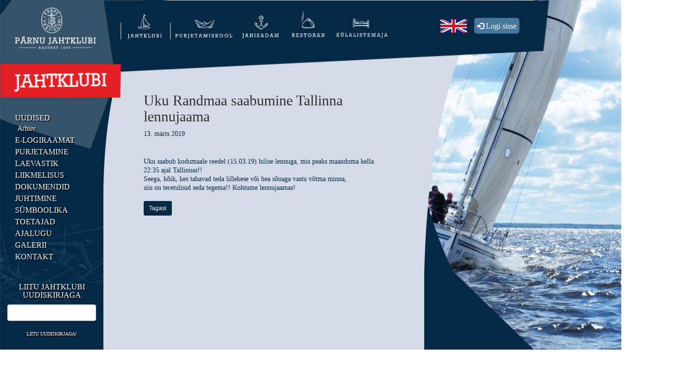

--- FILE ---
content_type: text/html; charset=utf-8
request_url: https://jahtklubi.ee/jahtklubi/uudised/uku-randmaa-saabumine-tallinna-lennujaama
body_size: 13339
content:
<!DOCTYPE html>
<html class="public" lang="et">
<head prefix="og: http://ogp.me/ns#">
  
  

  
<!--[if IE]><meta http-equiv="X-UA-Compatible" content="IE=edge"><![endif]-->


<meta http-equiv="Content-Type" content="text/html; charset=utf-8">
<meta name="viewport" content="width=device-width, initial-scale=1, maximum-scale=1">
<meta name="format-detection" content="telephone=no">
<script src="https://apis.google.com/js/api.js"></script>
<link href="https://code.jquery.com/ui/1.11.4/themes/smoothness/jquery-ui.css" rel="stylesheet" type="text/css">



  <link rel="icon" href="/favicon.ico" type="image/x-icon">
  <link rel="shortcut icon" href="/favicon.ico" type="image/ico">
  <link rel="shortcut icon" href="/favicon.ico" type="image/x-icon">





<!--[if lt IE 9]><link href="/stylesheets/ie8.css" media="screen" rel="stylesheet" type="text/css" /><![endif]-->
<link href="/stylesheets/main.css" media="screen" rel="stylesheet" type="text/css" />

<link rel="stylesheet" href="//static.voog.com/libs/edicy-search/latest/edicy-search.css">


<link href="https://fonts.googleapis.com/css?family=Anonymous+Pro:400,400i,700,700i%7CArvo:400,400i,700,700i%7CCousine:400,400i,700,700i%7CCrimson+Text:400,400i,700,700i%7CFira+Sans:400,400i,700,700i%7CLato:400,400i,700,700i%7CLora:400,400i,700,700i%7CMontserrat:400,400i,700,700i%7CNoto+Serif:400,400i,700,700i%7COpen+Sans:400,400i,700,700i%7CPT+Sans:400,400i,700,700i%7CPT+Serif:400,400i,700,700i%7CPlayfair+Display:400,400i,700,700i%7CRaleway:400,400i,700,700i%7CRoboto+Mono:400,400i,700,700i%7CRoboto+Slab:400,700%7CRoboto:400,400i,700,700i%7CSource+Sans+Pro:400,400i,700,700i%7CUbuntu+Mono:400,400i,700,700i%7CUbuntu:400,400i,700,700i&amp;subset=cyrillic,cyrillic-ext,greek,greek-ext,hebrew,latin-ext,vietnamese" rel="stylesheet">

<style type="text/css" data-voog-style> :root { --main-font-family: "Avenir Next", "Avenir", "Helvetica Neue", "Helvetica", "Segoe UI", sans-serif; --primary-color: #727272; --secondary-color: #1b2124; --fourth-color: white;} :root { --headings-title-text-alignment: left; --headings-title-line-height: 1.3; --headings-title-font-size: 50px; --headings-title-font-weight: 700; --headings-title-font-style: normal; --headings-title-text-decoration: none; --headings-title-text-transform: none; --headings-title-color: #1b2124; --headings-heading-text-alignment: left; --headings-heading-line-height: 1.3; --headings-heading-font-size: 30px; --headings-heading-font-weight: 700; --headings-heading-font-style: normal; --headings-heading-text-decoration: none; --headings-heading-text-transform: none; --headings-heading-color: #1b2124; --headings-subheading-text-alignment: left; --headings-subheading-line-height: 1.3; --headings-subheading-font-size: 20px; --headings-subheading-font-weight: 700; --headings-subheading-font-style: normal; --headings-subheading-text-decoration: none; --headings-subheading-text-transform: none; --headings-subheading-color: #1b2124;} :root { --content-body-line-height: 1.3; --content-body-font-size: 18px; --content-link-font-weight: 400; --content-link-hover-font-weight: 400; --content-link-font-style: normal; --content-link-hover-font-style: normal; --content-link-text-transform: none; --content-link-hover-text-transform: none; } body { font-family: var(--main-font-family); color: var(--primary-color);}body.dark-background { color: var(--fourth-color);}.container { max-width: var(--container-max-width);}.header .header-left .header-title, .header .header-left .header-title a { color: var(--primary-color);}.post .post-title, .post .post-title a { color: var(--secondary-color);}.dark-background .post .post-title, .dark-background .post .post-title a { color: var(--fourth-color);}.post .post-title a:hover { color: var(--secondary-color);}.dark-background .post .post-title a:hover { color: var(--fourth-color);}.post .post-date { color: var(--secondary-color);}.dark-background .post .post-date { color: var(--fourth-color);}.dark-background .post .post-author { color: var(--fourth-color);}.post .post-comments-count a { color: var(--third-color);}.dark-background .post .post-comments-count a { color: var(--fourth-color);}.post .post-comments-count a:hover { color: var(--third-color);}.dark-background .post .post-comments-count a:hover { color: var(--fourth-color);}@media screen and (max-width: 752px) { .menu-btn .menu-stripe { background-color: var(--secondary-color); } .dark-background .menu-btn .menu-stripe { background-color: var(--fourth-color); }}.menu .menu-link { color: var(--third-color);}@media screen and (min-width: 752px) { .dark-background .menu .menu-link { color: var(--fourth-color); }}.menu .menu-link:hover { color: var(--primary-color);}@media screen and (min-width: 752px) { .dark-background .menu .menu-link:hover { color: var(--fourth-color); }}.menu-main .menu .menu-link.active { color: var(--primary-color);}@media screen and (min-width: 752px) { .dark-background .menu-main .menu .menu-link.active { color: var(--fourth-color); }}@media screen and (max-width: 752px) { .menu-main.expanded .menu-lang .menu-item .menu-link { color: var(--secondary-color); }}.dark-background .menu-sub .menu .menu-item .menu-link { color: var(--fourth-color);}.menu-sub .menu .menu-item .menu-link.active { color: var(--primary-color);}@media screen and (min-width: 752px) { .dark-background .menu-sub .menu .menu-item .menu-link.active { color: var(--fourth-color); }}.footer .voog-reference a { color: var(--primary-color);}.content-formatted { font-size: var(--content-body-font-size); line-height: var(--content-body-line-height); color: var(--content-body-color);}.dark-background .content-formatted { color: var(--fourth-color);}.content-formatted h1, .content-formatted h2:not(.comment-title), .content-formatted h3, .content-formatted h4, .content-formatted h5, .content-formatted h6 { color: var(--secondary-color);}.dark-background .content-formatted h1, .dark-background .content-formatted h2:not(.comment-title), .dark-background .content-formatted h3, .dark-background .content-formatted h4, .dark-background .content-formatted h5, .dark-background .content-formatted h6 { color: var(--fourth-color);}.content-formatted h1 { font-size: var(--headings-title-font-size); font-style: var(--headings-title-font-style); font-weight: var(--headings-title-font-weight); line-height: var(--headings-title-line-height); color: var(--headings-title-color); text-align: var(--headings-title-text-alignment); text-decoration: var(--headings-title-text-decoration); text-transform: var(--headings-title-text-transform);}.content-formatted h2:not(.comment-title) { font-size: var(--headings-heading-font-size); font-style: var(--headings-heading-font-style); font-weight: var(--headings-heading-font-weight); line-height: var(--headings-heading-line-height); color: var(--headings-heading-color); text-align: var(--headings-heading-text-alignment); text-decoration: var(--headings-heading-text-decoration); text-transform: var(--headings-heading-text-transform);}.content-formatted h3, .content-formatted h4, .content-formatted h5, .content-formatted h6 { font-size: var(--headings-subheading-font-size); font-style: var(--headings-subheading-font-style); font-weight: var(--headings-subheading-font-weight); line-height: var(--headings-subheading-line-height); color: var(--headings-subheading-color); text-align: var(--headings-subheading-text-alignment); text-decoration: var(--headings-subheading-text-decoration); text-transform: var(--headings-subheading-text-transform);}.content-formatted a:not(.custom-btn) { font-style: var(--content-link-font-style); font-weight: var(--content-link-font-weight); color: var(--content-link-color); text-decoration: var(--content-link-text-decoration); text-transform: var(--content-link-text-transform);}.dark-background .content-formatted a:not(.custom-btn) { color: var(--fourth-color);}.content-formatted a:not(.custom-btn):hover { font-style: var(--content-link-hover-font-style); font-weight: var(--content-link-hover-font-weight); color: var(--content-link-hover-color); text-decoration: var(--content-link-hover-text-decoration); text-transform: var(--content-link-hover-text-transform);}.dark-background .content-formatted a:not(.custom-btn):hover { color: var(--fourth-color);}.content-formatted .custom-btn { color: var(--secondary-color);}.dark-background .content-formatted .custom-btn:hover { color: var(--fourth-color);}.blog-page .post-read-more-btn { font-style: var(--content-link-font-style); font-weight: var(--content-link-font-weight); color: var(--content-link-color); text-decoration: var(--content-link-text-decoration); text-transform: var(--content-link-text-transform);}</style>


<script src="/javascripts/modernizr-custom.min.js"></script>



<title>Uku Randmaa saabumine Tallinna lennujaama — Pärnu Jahtklubi</title>




<meta property="og:type" content="article">
<meta property="og:url" content="https://jahtklubi.ee/jahtklubi/uudised/uku-randmaa-saabumine-tallinna-lennujaama">
<meta property="og:title" content="Uku Randmaa saabumine Tallinna lennujaama — Pärnu Jahtklubi">
<meta property="og:site_name" content="Pärnu Jahtklubi">












<link href="/jahtklubi/uudised.rss" rel="alternate" title="RSS voog" type="application/rss+xml" />

<!-- Facebook Pixel Code -->
<script>
  !function(f,b,e,v,n,t,s)
  {if(f.fbq)return;n=f.fbq=function(){n.callMethod?
  n.callMethod.apply(n,arguments):n.queue.push(arguments)};
  if(!f._fbq)f._fbq=n;n.push=n;n.loaded=!0;n.version='2.0';
  n.queue=[];t=b.createElement(e);t.async=!0;
  t.src=v;s=b.getElementsByTagName(e)[0];
  s.parentNode.insertBefore(t,s)}(window, document,'script',
  'https://connect.facebook.net/en_US/fbevents.js');
  fbq('init', '326836631648429');
  fbq('track', 'PageView');
</script>
<noscript><img height="1" width="1" style="display:none"
  src="https://www.facebook.com/tr?id=326836631648429&ev=PageView&noscript=1"
/></noscript>
<!-- End Facebook Pixel Code -->

<script id="mcjs">!function(c,h,i,m,p){m=c.createElement(h),p=c.getElementsByTagName(h)[0],m.async=1,m.src=i,p.parentNode.insertBefore(m,p)}(document,"script","https://chimpstatic.com/mcjs-connected/js/users/3bda27c6271a47d4f5c9658fe/b24b00ac9b62210c1cd498de8.js");</script>
  <link rel="stylesheet" href="/stylesheets/bootstrap.min.css">
<link rel="stylesheet" href="/stylesheets/custom.css">
<link rel="stylesheet" href="//static.voog.com/libs/edicy-search/latest/edicy-search.css">


<style>
  
  
  

    
  

  
  

  
  
</style>

  <script src="/javascripts/application.js"></script>
<script src="https://ajax.googleapis.com/ajax/libs/jquery/3.2.1/jquery.min.js"></script>
<script src="/javascripts/bootstrap.min.js"></script>
<script src="https://cdnjs.cloudflare.com/ajax/libs/jspdf/1.3.2/jspdf.debug.js"></script>



<script src="//static.voog.com/libs/picturefill/1.9.1/picturefill.min.js"></script>

 
  <script src="//static.voog.com/libs/edicy-search/latest/edicy-search.js"></script>
  <script>
    $(document).ready(function() {
        $('.dropdown-toggle').on('click', function (event) {
            $(this).parent().toggleClass('open');
        });
        let size = $(window).width();
        let searchForm = size > 990 ? document.querySelector('.desktop.search-form') : document.querySelector('.mobile.search-form');
        if (searchForm) {
            const search = new VoogSearch(searchForm, { 
                per_page: 3,
                lang: 'et',
                resultsContainer: null,
                sideclick: true, 
                mobileModeWidth: 990,
                updateOnKeypress: true,
                minQueryLength: 3,
                showTick: true,
                position: "auto"
            })}
        handleResize = function() {
          this.size = $(window).width();
          this.searchForm = this.size > 990 ? document.querySelector('.desktop.search-form') : document.querySelector('.mobile.search-form');
          if (this.searchForm) {
            const search = new VoogSearch(this.searchForm, {
                per_page: 3,
                lang: 'et',
                resultsContainer: null,
                sideclick: true, 
                mobileModeWidth: 990,
                updateOnKeypress: true,
                minQueryLength: 3,
                showTick: true,
                position: "auto"
            })}
        };
        window.addEventListener('resize', handleResize);
    });
  </script>



<script type="text/javascript">
var _ews = _ews || {"_account":"A-413078-1","_tzo":"7200"};

(function() {
  var s = document.createElement('script'); s.type = 'text/javascript'; s.async = true;
  s.src = 'https://s.voog.com/_tr-v1.js';
  (
    document.getElementsByTagName('head')[0] ||
    document.getElementsByTagName('body')[0]
  ).appendChild(s);
})();
</script>

  

<style type="text/css" data-voog-style-variables>:root {--container-max-width: 2000px;
--content-link-color: rgb(25,25,102);
--content-link-text-decoration: underline;
--content-link-hover-color: rgb(0,127,255);
--third-color: rgb(25,25,102);
--content-body-color: rgb(153,153,153);
--content-link-hover-text-decoration: underline;
}
</style><script>(function(d){if(function(){var r,s=d.createElement("style");s.innerHTML="root: { --tmp: red; }";d.head.appendChild(s);r=!!(window.CSS&&CSS.supports&&CSS.supports("color","var(--tmp)"));s.parentNode.removeChild(s);return!r}()){var ds1="[data-voog-style]",ds2="[data-voog-style-variables]",rv=/(--[A-Za-z\d_-]+?)\s*:\s*(.+?)\s*;/gi,rx=/[^\s;]+\s*:\s*[^{;}\n]*?var\(\s*.+?\s*\)\s*[^;}\n]*?;/gi,sv=d.querySelectorAll(ds1+","+ds2),s=d.querySelectorAll(ds1),i=0,src="",vars={},m;for(;i<sv.length;src+=sv[i++].innerHTML);while((m=rv.exec(src))!==null&&(vars[m[1]]=m[2]));for(i=s.length;i--;){s[i].innerHTML=s[i].innerHTML.replace(rx,function(r){var sr=r,rep=false;sr=sr.replace(/var\(\s*(.+?)\s*\)/gi,function(st,k){if(vars[k]!==undefined){rep=true;return vars[k]}else{return st}});return rep?sr+r:r})}}})(document);
</script></head>
  
<body id="articlebody" class="post-page" style="background-image: url(/photos/bg_blue.png), url(/photos/Jahtklubi.jpg);
  background-position: left, right;
  background-repeat: no-repeat, no-repeat;
  background-size: 1100px 100%, cover;">
  <div class="col-md-2 hidden-sm hidden-xs">
  <div class="logo-container">
    <img alt="logo" style="cursor: pointer;" onclick="window.location.href = 'https://jahtklubi.ee/jahtklubi/uudised'" src="/photos/home_pjk_logo.png">
  </div>
  <div class="category-container">
    
      <img alt="est" src="/photos/cnt_Jahtklubi.png" />
    
  </div>
  <div class="row sidenav-container">
    <nav class="navbar navbar-side-custom hidden-sm hidden-xs">
  <div class="container-fluid">
    
      
        <ul class="nav navbar-nav navbar-side nav-stacked">
          
            
              <li class="col-md-12">
                <a class="sidebar-menu" href="/jahtklubi/uudised">Uudised</a>
                  
                    
                      <a class="sidebar-menu-2" href="/jahtklubi/uudised/arhiiv">Arhiiv</a>
                    
                  
              </li>
            
              <li class="col-md-12">
                <a class="sidebar-menu" href="/jahtklubi/e-logiraamat">e-Logiraamat</a>
                  
              </li>
            
              <li class="col-md-12">
                <a class="sidebar-menu" href=" /jahtklubi/purjetamine/purjetamiskalender">Purjetamine</a>
                  
              </li>
            
              <li class="col-md-12">
                <a class="sidebar-menu" href="/jahtklubi/laevastik">Laevastik</a>
                  
              </li>
            
              <li class="col-md-12">
                <a class="sidebar-menu" href=" /jahtklubi/liikmelisus/liikmeks-saamine">Liikmelisus</a>
                  
              </li>
            
              <li class="col-md-12">
                <a class="sidebar-menu" href=" /jahtklubi/dokumendid/pohikiri">Dokumendid</a>
                  
              </li>
            
              <li class="col-md-12">
                <a class="sidebar-menu" href=" /jahtklubi/juhtimine/juhatus-ja-toimkond">Juhtimine</a>
                  
              </li>
            
              <li class="col-md-12">
                <a class="sidebar-menu" href="/jahtklubi/sumboolika">Sümboolika</a>
                  
              </li>
            
              <li class="col-md-12">
                <a class="sidebar-menu" href="/jahtklubi/toetajad">Toetajad</a>
                  
              </li>
            
              <li class="col-md-12">
                <a class="sidebar-menu" href="/jahtklubi/ajalugu">Ajalugu</a>
                  
              </li>
            
              <li class="col-md-12">
                <a class="sidebar-menu" href="/jahtklubi/galerii">Galerii</a>
                  
              </li>
            
              <li class="col-md-12">
                <a class="sidebar-menu" href="/jahtklubi/kontakt">Kontakt</a>
                  
              </li>
            
          
          
          
        </ul>
      
    
      
    
      
    
      
    
      
    
  </div>
</nav>

  </div>
  <h1 class="sidebar-menu" style="text-align:center">Liitu Jahtklubi uudiskirjaga</h1>
  
    <form action="//jahtklubi.us6.list-manage.com/subscribe/post?u=0f474862ab757e906f141b9f1&amp;id=041108c0e1" method="post" id="mc-embedded-subscribe-form"
    name="mc-embedded-subscribe-form" class="validate" target="_blank" novalidate>
      <input type="email" value="" name="EMAIL" class="required email form-control" id="mce-EMAIL">
      <div style="position: absolute; left: -5000px;" aria-hidden="true"><input type="text" name="b_3bda27c6271a47d4f5c9658fe_14e3739a95" tabindex="-1" value=""></div>
      <button class="subscription-btn" type="submit" value="Subscribe" name="subscribe" id="mc-embedded-subscribe">Liitu uudiskirjaga!</button>
    </form>
  
  <div class="row" style="text-align:center; margin-top:30px; margin-bottom:30px;">
    <div id="myCarousel" class="carousel slide" data-ride="carousel" data-interval="4000">
  <div class="carousel-inner">  
    <div class="item active">
      <a href="//www.saku.ee" target="_blank">
        <img src="/photos/4-logo_saku.png" alt="adv">
      </a>
    </div>
    <div class="item">
      <a href="//www.japs.ee" target="_blank">
        <img src="/photos/logo_japs.png" alt="adv">
      </a>
    </div>
    <div class="item">
      <a href="//www.liviko.ee" target="_blank">
        <img class="caoruselItemImage" src="/photos/logo_liviko.png" alt="adv">
      </a>
    </div>
    <div class="item">
      <a href="//www.strand.ee" target="_blank">
        <img src="/photos/logo_strand.png" alt="adv">
      </a>
    </div>
    <div class="item">
      <a href="//www.sportland.ee" target="_blank">
        <img src="/photos/logo_hh.png" alt="adv">
      </a>
    </div>
    <div class="item">
      <a href="//www.parnu.ee" target="_blank">
        <img src="/photos/logo_parnu.png" alt="adv">
      </a>
    </div>
    <div class="item">
      <a href="//www.fundehitus.ee" target="_blank">
        <img src="/photos/logo_fund.png" alt="adv">
      </a>
    </div>
    <div class="item">
      <a href="//www.amservauto.ee" target="_blank">
        <img src="/photos/logo_amserv.png" alt="adv">
      </a>
    </div>
    <div class="item">
      <a href="//www.tervis.ee" target="_blank">
        <img src="/photos/logo_tervis.png" alt="adv">
      </a>
    </div>
     <div class="item">
      <a href="//www.ecobirch.eu" target="_blank">
        <img src="/photos/logo_ecobirch.png" alt="adv">
      </a>
    </div>
      <div class="item">
      <a href="//dunker.ee/" target="_blank">
        <img src="/photos/balmerk_LOGO.png" alt="adv">
      </a>
    </div>
      <div class="item">
      <a href="//jpfoods.eu/" target="_blank">
        <img src="/photos/JP-Foods-logo-landscape-neg@4x.png" alt="adv">
      </a>
    </div>
  </div>
</div>

    
  </div>   
  
  <div class="row">
    <div class="col-lg-12 col-md-12">
      <form class="js-search-form desktop search-form">
        <div class="input-group">
          <input placeholder=" Otsi... " class="search-input js-search-input js-input-dynamic form-control" type="search" />
          <span class="input-group-btn">
            <button class="btn btn-default glyphicon glyphicon-search" aria-hidden="true" style="top:0" type="button"></button>
          </span> 
        </div>
      </form>
    </div>
  </div>
  
  <div class="row">
    <div id="event-container" class="col-lg-offset-1 col-md-offset-1 col-lg-10 col-md-10">
      
        <div class="show"></div>
      
    </div>
  </div>
</div>
<script src='//s3.amazonaws.com/downloads.mailchimp.com/js/mc-validate.js'></script>
<script src="https://ajax.googleapis.com/ajax/libs/jquery/3.2.1/jquery.min.js"></script>
<script>
  (function ($) { window.fnames = new Array(); window.ftypes = new Array(); fnames[0] = 'EMAIL'; ftypes[0] = 'email'; fnames[1] = 'FNAME'; ftypes[1] = 'text'; fnames[2] = 'LNAME'; ftypes[2] = 'text'; fnames[3] = 'BIRTHDAY'; ftypes[3] = 'birthday'; }(jQuery)); var $mcj = jQuery.noConflict(true);
</script>

  <div class="col-md-10 col-xs-12 col-sm-12">
    <div id="headerDiv" class="header-container row">
  <nav class="row navbar navbar-custom navbar-collapse navbar-fixed-top col-md-offset-2 hidden-xs hidden-sm" role="navigation">
  <div class="row container-fluid">
    <ul class="menu navbar-nav hidden-sm hidden-xs img-quarter">
  
    
      <li class=" active-logo">
        <a class="menu-icon" href="/jahtklubi/uudised"><img alt="icon" src="/photos/Jahtklubi_logo.png" /></a>
      </li>
    
  
    
      <li class="">
        <a class="menu-icon" href="/purjetamiskool/purjespordikool"><img alt="icon" src="/photos/Purjetamiskool_logo.png" /></a>
      </li>
    
  
    
      <li class="">
        <a class="menu-icon" href="/jahisadam/kaikohtparnus"><img alt="icon" src="/photos/Jahisadam_logo.png" /></a>
      </li>
    
  
    
      <li class="">
        <a class="menu-icon" href="/restoran/restoran"><img alt="icon" src="/photos/Restoran_logo.png" /></a>
      </li>
    
  
    
      <li class="">
        <a class="menu-icon" href="/kulalistemaja/kulalistemaja"><img alt="icon" src="/photos/Külalistemaja_logo.png" /></a>
      </li>
    
  
</ul>
<div class="button-group">
  <div id="log-in-btn">
    <button key="firstbutton" v-if="userLogged.refreshToken" type="button" class="btn btn-lg btn-primarye log-in img-center" data-target="#myModal" data-toggle="modal">
      <span class="glyphicon glyphicon-log-in"></span> Seaded
    </button>
    <button key="secondbutton" v-else type="button" class="btn btn-lg btn-primarye log-in img-center" data-target="#myModal" data-toggle="modal">
      <span class="glyphicon glyphicon-log-in"></span> Logi sisse
    </button>
  </div>
  
    <div class="lang-btn"> 
  
    <a class="lang-btn active-lang" href="/jahtklubi/uudised" data-lang-code="et" >
      <img src="/photos/Eesti keeles.png" alt="Eesti">
    </a>
    

  
    <a class="lang-btn " href="/yacht-club/news" data-lang-code="en">
      <img src="/photos/In English.png" alt="Inglise">
    </a>
  
 </div>
  
</div>

  </div>
</nav>
  <nav class="navbar navbar-custom navbar-collapse navbar-fixed-top col-md-offset-2 visible-sm visible-xs" role="navigation">
  <div class="container-fluid">
    <div class="row">
      <div class="navbar-header col-xs-12 col-sm-12">
        <button class="navbar-toggle search-button col-xs-9 col-sm-9" aria-haspopup="true" aria-expanded="false" role="button">
          <span class="glyphicon glyphicon-search col-xs-2 col-sm-2" aria-hidden="true"></span>
        
        <form class="js-search-form mobile search-form row col-xs-10 col-sm-10" style="float:right">
          <input placeholder="Otsi ..." class="search-input js-search-input js-input-dynamic form-control" type="search" />
        </form>
        
        </button>
        <button id="myNavButton" style="width:70px;height:56px" type="button" class="navbar-toggle" data-toggle="collapse" data-target="#myNavbar"
          aria-expanded="false">
          <span class="sr-only"></span>
          <span class="icon-bar center-block"></span>
          <span class="icon-bar center-block"></span>
          <span class="icon-bar center-block"></span>                        
        </button>
      </div>
      <div class="navbar-collapse collapse scroll-item" id="myNavbar">
        <ul class="nav navbar-nav">
          
            <li class="menu-1 open" >
              <a style="float:left" class="col-xs-10 col-sm-10 mobile-navbar" href="/jahtklubi/uudised">
                Jahtklubi
              </a>
              
              <a class="dropdown-toggle col-xs-2 col-sm-2 mobile-navbar" aria-haspopup="true" aria-expanded="false" role="button">
                <span class="icon-1 glyphicon glyphicon-minus" aria-hidden="true" style="float:right"></span>
                <span class="icon-1 glyphicon glyphicon-plus" aria-hidden="true" style="float:right"></span>
              </a>
              <ul id="menu-2" class="dropdown-menu multi-level">
                
                <div>
                  <li class="col-xs-12 col-sm-12 menu-2 open">
                    <a class="col-xs-10 col-sm-10 mobile-navbar" href="/jahtklubi/uudised">
                      Uudised
                    </a>
                    
                    <a class="dropdown-toggle col-xs-2 col-sm-2 mobile-navbar" aria-haspopup="true" aria-expanded="false" role="button">
                      <span class="icon-2 glyphicon glyphicon-minus" aria-hidden="true" style="float:right"></span>
                      <span class="icon-2 glyphicon glyphicon-plus" aria-hidden="true" style="float:right"></span>
                    </a> 
                    <ul id="menu-3" class="dropdown-menu multi-level">
                      
                      <div>
                        <li class="col-xs-12 col-sm-12 ">
                          <a class="col-xs-10 col-sm-10 mobile-navbar-2" href="/jahtklubi/uudised/arhiiv">
                            Arhiiv
                          </a>
                          
                        </li>
                      </div>
                      
                    </ul>
                    
                  </li>
                </div>
                
                <div>
                  <li class="col-xs-12 col-sm-12 menu-2 ">
                    <a class="col-xs-10 col-sm-10 mobile-navbar" href="/jahtklubi/e-logiraamat">
                      e-Logiraamat
                    </a>
                    
                  </li>
                </div>
                
                <div>
                  <li class="col-xs-12 col-sm-12 menu-2 ">
                    <a class="col-xs-10 col-sm-10 mobile-navbar" href=" /jahtklubi/purjetamine/purjetamiskalender">
                      Purjetamine
                    </a>
                    
                    <a class="dropdown-toggle col-xs-2 col-sm-2 mobile-navbar" aria-haspopup="true" aria-expanded="false" role="button">
                      <span class="icon-2 glyphicon glyphicon-minus" aria-hidden="true" style="float:right"></span>
                      <span class="icon-2 glyphicon glyphicon-plus" aria-hidden="true" style="float:right"></span>
                    </a> 
                    <ul id="menu-3" class="dropdown-menu multi-level">
                      
                      <div>
                        <li class="col-xs-12 col-sm-12 ">
                          <a class="col-xs-10 col-sm-10 mobile-navbar-2" href="/jahtklubi/purjetamine/purjetamiskalender">
                            Purjetamiskalender
                          </a>
                          
                        </li>
                      </div>
                      
                      <div>
                        <li class="col-xs-12 col-sm-12 ">
                          <a class="col-xs-10 col-sm-10 mobile-navbar-2" href="/jahtklubi/purjetamine/arhiiv">
                            Arhiiv
                          </a>
                          
                        </li>
                      </div>
                      
                      <div>
                        <li class="col-xs-12 col-sm-12 ">
                          <a class="col-xs-10 col-sm-10 mobile-navbar-2" href="/jahtklubi/purjetamine/parnumaa-meistrivoistluste-sari">
                            Pärnu linna MV purjetamises
                          </a>
                          
                        </li>
                      </div>
                      
                      <div>
                        <li class="col-xs-12 col-sm-12 ">
                          <a class="col-xs-10 col-sm-10 mobile-navbar-2" href="/jahtklubi/purjetamine/ettevalmistused">
                            Ettevalmistused
                          </a>
                          
                        </li>
                      </div>
                      
                      <div>
                        <li class="col-xs-12 col-sm-12 ">
                          <a class="col-xs-10 col-sm-10 mobile-navbar-2" href="/jahtklubi/purjetamine/protestikomitee">
                            Protestikomitee
                          </a>
                          
                        </li>
                      </div>
                      
                    </ul>
                    
                  </li>
                </div>
                
                <div>
                  <li class="col-xs-12 col-sm-12 menu-2 ">
                    <a class="col-xs-10 col-sm-10 mobile-navbar" href="/jahtklubi/laevastik">
                      Laevastik
                    </a>
                    
                  </li>
                </div>
                
                <div>
                  <li class="col-xs-12 col-sm-12 menu-2 ">
                    <a class="col-xs-10 col-sm-10 mobile-navbar" href=" /jahtklubi/liikmelisus/liikmeks-saamine">
                      Liikmelisus
                    </a>
                    
                    <a class="dropdown-toggle col-xs-2 col-sm-2 mobile-navbar" aria-haspopup="true" aria-expanded="false" role="button">
                      <span class="icon-2 glyphicon glyphicon-minus" aria-hidden="true" style="float:right"></span>
                      <span class="icon-2 glyphicon glyphicon-plus" aria-hidden="true" style="float:right"></span>
                    </a> 
                    <ul id="menu-3" class="dropdown-menu multi-level">
                      
                      <div>
                        <li class="col-xs-12 col-sm-12 ">
                          <a class="col-xs-10 col-sm-10 mobile-navbar-2" href="/jahtklubi/liikmelisus/liikmeks-saamine">
                            Liikmeks saamine
                          </a>
                          
                        </li>
                      </div>
                      
                      <div>
                        <li class="col-xs-12 col-sm-12 ">
                          <a class="col-xs-10 col-sm-10 mobile-navbar-2" href="/jahtklubi/liikmelisus/liikmemaks">
                            Liikmemaks
                          </a>
                          
                        </li>
                      </div>
                      
                      <div>
                        <li class="col-xs-12 col-sm-12 ">
                          <a class="col-xs-10 col-sm-10 mobile-navbar-2" href="/jahtklubi/liikmelisus/klubiliikmed">
                            Klubiliikmed
                          </a>
                          
                        </li>
                      </div>
                      
                    </ul>
                    
                  </li>
                </div>
                
                <div>
                  <li class="col-xs-12 col-sm-12 menu-2 ">
                    <a class="col-xs-10 col-sm-10 mobile-navbar" href=" /jahtklubi/dokumendid/pohikiri">
                      Dokumendid
                    </a>
                    
                    <a class="dropdown-toggle col-xs-2 col-sm-2 mobile-navbar" aria-haspopup="true" aria-expanded="false" role="button">
                      <span class="icon-2 glyphicon glyphicon-minus" aria-hidden="true" style="float:right"></span>
                      <span class="icon-2 glyphicon glyphicon-plus" aria-hidden="true" style="float:right"></span>
                    </a> 
                    <ul id="menu-3" class="dropdown-menu multi-level">
                      
                      <div>
                        <li class="col-xs-12 col-sm-12 ">
                          <a class="col-xs-10 col-sm-10 mobile-navbar-2" href="/jahtklubi/dokumendid/pohikiri">
                            Põhikiri
                          </a>
                          
                        </li>
                      </div>
                      
                      <div>
                        <li class="col-xs-12 col-sm-12 ">
                          <a class="col-xs-10 col-sm-10 mobile-navbar-2" href="/jahtklubi/dokumendid/arengukava">
                            Arengukava
                          </a>
                          
                        </li>
                      </div>
                      
                      <div>
                        <li class="col-xs-12 col-sm-12 ">
                          <a class="col-xs-10 col-sm-10 mobile-navbar-2" href="/jahtklubi/dokumendid/kodukord">
                            Kodukord
                          </a>
                          
                        </li>
                      </div>
                      
                      <div>
                        <li class="col-xs-12 col-sm-12 ">
                          <a class="col-xs-10 col-sm-10 mobile-navbar-2" href="/jahtklubi/dokumendid/protseduurireeglid">
                            Protseduurireeglid
                          </a>
                          
                        </li>
                      </div>
                      
                      <div>
                        <li class="col-xs-12 col-sm-12 ">
                          <a class="col-xs-10 col-sm-10 mobile-navbar-2" href="/jahtklubi/dokumendid/tookoja-kasutamise-eeskiri">
                            Töökoja kasutamise eeskiri
                          </a>
                          
                        </li>
                      </div>
                      
                      <div>
                        <li class="col-xs-12 col-sm-12 ">
                          <a class="col-xs-10 col-sm-10 mobile-navbar-2" href="/jahtklubi/dokumendid/aukohtu-reglement">
                            Aukohtu reglement
                          </a>
                          
                        </li>
                      </div>
                      
                      <div>
                        <li class="col-xs-12 col-sm-12 ">
                          <a class="col-xs-10 col-sm-10 mobile-navbar-2" href="/jahtklubi/dokumendid/revisjoni-tookord">
                            Revisjoni töökord
                          </a>
                          
                        </li>
                      </div>
                      
                      <div>
                        <li class="col-xs-12 col-sm-12 ">
                          <a class="col-xs-10 col-sm-10 mobile-navbar-2" href="/jahtklubi/dokumendid/aluste-lipp-ja-vimpel">
                            Aluste lipp ja vimpel
                          </a>
                          
                        </li>
                      </div>
                      
                    </ul>
                    
                  </li>
                </div>
                
                <div>
                  <li class="col-xs-12 col-sm-12 menu-2 ">
                    <a class="col-xs-10 col-sm-10 mobile-navbar" href=" /jahtklubi/juhtimine/juhatus-ja-toimkond">
                      Juhtimine
                    </a>
                    
                    <a class="dropdown-toggle col-xs-2 col-sm-2 mobile-navbar" aria-haspopup="true" aria-expanded="false" role="button">
                      <span class="icon-2 glyphicon glyphicon-minus" aria-hidden="true" style="float:right"></span>
                      <span class="icon-2 glyphicon glyphicon-plus" aria-hidden="true" style="float:right"></span>
                    </a> 
                    <ul id="menu-3" class="dropdown-menu multi-level">
                      
                      <div>
                        <li class="col-xs-12 col-sm-12 ">
                          <a class="col-xs-10 col-sm-10 mobile-navbar-2" href="/jahtklubi/juhtimine/juhatus-ja-toimkond">
                            Juhatus ja toimkond
                          </a>
                          
                        </li>
                      </div>
                      
                      <div>
                        <li class="col-xs-12 col-sm-12 ">
                          <a class="col-xs-10 col-sm-10 mobile-navbar-2" href="/jahtklubi/juhtimine/aruandlus-ja-otsused">
                            Aruandlus ja otsused
                          </a>
                          
                        </li>
                      </div>
                      
                      <div>
                        <li class="col-xs-12 col-sm-12 ">
                          <a class="col-xs-10 col-sm-10 mobile-navbar-2" href="/jahtklubi/juhtimine/hinnakiri-1">
                            Hinnakiri klubiliikmetele
                          </a>
                          
                          <a class="dropdown-toggle col-xs-2 col-sm-2 mobile-navbar" aria-haspopup="true" aria-expanded="false" role="button">
                            <span class="icon-3 glyphicon glyphicon-minus" aria-hidden="true" style="float:right"></span>
                            <span class="icon-3 glyphicon glyphicon-plus" aria-hidden="true" style="float:right"></span>
                          </a>
                          <ul id="menu-4" class="dropdown-menu multi-level">
                            
                              <div>
                                <li class="col-xs-12 col-sm-12 ">
                                  <a class="col-xs-10 col-sm-10 mobile-navbar" href="/jahtklubi/juhtimine/hinnakiri-1/aluse-deklaratsioon">
                                    Aluse Deklaratsioon
                                  </a>
                                </li>
                              </div>
                            
                          </ul>
                          
                        </li>
                      </div>
                      
                    </ul>
                    
                  </li>
                </div>
                
                <div>
                  <li class="col-xs-12 col-sm-12 menu-2 ">
                    <a class="col-xs-10 col-sm-10 mobile-navbar" href="/jahtklubi/sumboolika">
                      Sümboolika
                    </a>
                    
                  </li>
                </div>
                
                <div>
                  <li class="col-xs-12 col-sm-12 menu-2 ">
                    <a class="col-xs-10 col-sm-10 mobile-navbar" href="/jahtklubi/toetajad">
                      Toetajad
                    </a>
                    
                  </li>
                </div>
                
                <div>
                  <li class="col-xs-12 col-sm-12 menu-2 ">
                    <a class="col-xs-10 col-sm-10 mobile-navbar" href="/jahtklubi/ajalugu">
                      Ajalugu
                    </a>
                    
                    <a class="dropdown-toggle col-xs-2 col-sm-2 mobile-navbar" aria-haspopup="true" aria-expanded="false" role="button">
                      <span class="icon-2 glyphicon glyphicon-minus" aria-hidden="true" style="float:right"></span>
                      <span class="icon-2 glyphicon glyphicon-plus" aria-hidden="true" style="float:right"></span>
                    </a> 
                    <ul id="menu-3" class="dropdown-menu multi-level">
                      
                      <div>
                        <li class="col-xs-12 col-sm-12 ">
                          <a class="col-xs-10 col-sm-10 mobile-navbar-2" href="/jahtklubi/ajalugu/kronoloogia">
                            Kronoloogia
                          </a>
                          
                        </li>
                      </div>
                      
                      <div>
                        <li class="col-xs-12 col-sm-12 ">
                          <a class="col-xs-10 col-sm-10 mobile-navbar-2" href="/jahtklubi/ajalugu/tiitlivoistlused">
                            Tiitlivõistlused
                          </a>
                          
                        </li>
                      </div>
                      
                      <div>
                        <li class="col-xs-12 col-sm-12 ">
                          <a class="col-xs-10 col-sm-10 mobile-navbar-2" href="/jahtklubi/ajalugu/kommodoorid">
                            Kommodoorid
                          </a>
                          
                        </li>
                      </div>
                      
                      <div>
                        <li class="col-xs-12 col-sm-12 ">
                          <a class="col-xs-10 col-sm-10 mobile-navbar-2" href="/jahtklubi/ajalugu/auliikmed">
                            Auliikmed
                          </a>
                          
                        </li>
                      </div>
                      
                      <div>
                        <li class="col-xs-12 col-sm-12 ">
                          <a class="col-xs-10 col-sm-10 mobile-navbar-2" href="/jahtklubi/ajalugu/kuldmargi-kavalerid">
                            Kuldmärgi kavalerid
                          </a>
                          
                        </li>
                      </div>
                      
                      <div>
                        <li class="col-xs-12 col-sm-12 ">
                          <a class="col-xs-10 col-sm-10 mobile-navbar-2" href="/jahtklubi/ajalugu/juhatused">
                            Juhatused
                          </a>
                          
                        </li>
                      </div>
                      
                    </ul>
                    
                  </li>
                </div>
                
                <div>
                  <li class="col-xs-12 col-sm-12 menu-2 ">
                    <a class="col-xs-10 col-sm-10 mobile-navbar" href="/jahtklubi/galerii">
                      Galerii
                    </a>
                    
                  </li>
                </div>
                
                <div>
                  <li class="col-xs-12 col-sm-12 menu-2 ">
                    <a class="col-xs-10 col-sm-10 mobile-navbar" href="/jahtklubi/kontakt">
                      Kontakt
                    </a>
                    
                  </li>
                </div>
                
              </ul>
              
            </li>
          
            <li class="menu-1 " >
              <a style="float:left" class="col-xs-10 col-sm-10 mobile-navbar" href="/purjetamiskool/purjespordikool">
                Purjetamiskool
              </a>
              
              <a class="dropdown-toggle col-xs-2 col-sm-2 mobile-navbar" aria-haspopup="true" aria-expanded="false" role="button">
                <span class="icon-1 glyphicon glyphicon-minus" aria-hidden="true" style="float:right"></span>
                <span class="icon-1 glyphicon glyphicon-plus" aria-hidden="true" style="float:right"></span>
              </a>
              <ul id="menu-2" class="dropdown-menu multi-level">
                
                <div>
                  <li class="col-xs-12 col-sm-12 menu-2 ">
                    <a class="col-xs-10 col-sm-10 mobile-navbar" href="/purjetamiskool/purjespordikool">
                      Purjespordikool
                    </a>
                    
                  </li>
                </div>
                
                <div>
                  <li class="col-xs-12 col-sm-12 menu-2 ">
                    <a class="col-xs-10 col-sm-10 mobile-navbar" href="/purjetamiskool/purjetamiskoolitus-noortele">
                      Purjetamine noortele
                    </a>
                    
                  </li>
                </div>
                
                <div>
                  <li class="col-xs-12 col-sm-12 menu-2 ">
                    <a class="col-xs-10 col-sm-10 mobile-navbar" href="/purjetamiskool/koostoo">
                      Koostöö
                    </a>
                    
                  </li>
                </div>
                
                <div>
                  <li class="col-xs-12 col-sm-12 menu-2 ">
                    <a class="col-xs-10 col-sm-10 mobile-navbar" href="/purjetamiskool/toeta_purjetajaid">
                      Toeta purjetajaid
                    </a>
                    
                  </li>
                </div>
                
                <div>
                  <li class="col-xs-12 col-sm-12 menu-2 ">
                    <a class="col-xs-10 col-sm-10 mobile-navbar" href="/purjetamiskool/treenerid">
                      Treenerid
                    </a>
                    
                  </li>
                </div>
                
                <div>
                  <li class="col-xs-12 col-sm-12 menu-2 ">
                    <a class="col-xs-10 col-sm-10 mobile-navbar" href="/purjetamiskool/voistluskoondis">
                      Võistluskoondis
                    </a>
                    
                  </li>
                </div>
                
                <div>
                  <li class="col-xs-12 col-sm-12 menu-2 ">
                    <a class="col-xs-10 col-sm-10 mobile-navbar" href="/purjetamiskool/dokumendid">
                      Dokumendid
                    </a>
                    
                  </li>
                </div>
                
                <div>
                  <li class="col-xs-12 col-sm-12 menu-2 ">
                    <a class="col-xs-10 col-sm-10 mobile-navbar" href=" /purjetamiskool/purjetamiskoolitused/purjetamiskoolitus">
                      Purjetamiskoolitused
                    </a>
                    
                    <a class="dropdown-toggle col-xs-2 col-sm-2 mobile-navbar" aria-haspopup="true" aria-expanded="false" role="button">
                      <span class="icon-2 glyphicon glyphicon-minus" aria-hidden="true" style="float:right"></span>
                      <span class="icon-2 glyphicon glyphicon-plus" aria-hidden="true" style="float:right"></span>
                    </a> 
                    <ul id="menu-3" class="dropdown-menu multi-level">
                      
                      <div>
                        <li class="col-xs-12 col-sm-12 ">
                          <a class="col-xs-10 col-sm-10 mobile-navbar-2" href="/purjetamiskool/purjetamiskoolitused/purjetamiskoolitus">
                            Tutvustus
                          </a>
                          
                        </li>
                      </div>
                      
                      <div>
                        <li class="col-xs-12 col-sm-12 ">
                          <a class="col-xs-10 col-sm-10 mobile-navbar-2" href="/purjetamiskool/purjetamiskoolitused/purjetamiskoolitused">
                            Esimene purjetamine
                          </a>
                          
                        </li>
                      </div>
                      
                      <div>
                        <li class="col-xs-12 col-sm-12 ">
                          <a class="col-xs-10 col-sm-10 mobile-navbar-2" href="/purjetamiskool/purjetamiskoolitused/meeskonna-koolitus">
                            Meeskonnatöö koolitus
                          </a>
                          
                        </li>
                      </div>
                      
                      <div>
                        <li class="col-xs-12 col-sm-12 ">
                          <a class="col-xs-10 col-sm-10 mobile-navbar-2" href="/purjetamiskool/purjetamiskoolitused/purjetamiskoolitus-noortele">
                            Purjetamiskoolitus noortele
                          </a>
                          
                        </li>
                      </div>
                      
                      <div>
                        <li class="col-xs-12 col-sm-12 ">
                          <a class="col-xs-10 col-sm-10 mobile-navbar-2" href="/purjetamiskool/purjetamiskoolitused/algoppe-koolitus">
                            Algõppe koolitus
                          </a>
                          
                        </li>
                      </div>
                      
                      <div>
                        <li class="col-xs-12 col-sm-12 ">
                          <a class="col-xs-10 col-sm-10 mobile-navbar-2" href="/purjetamiskool/purjetamiskoolitused/purjetamine-vaikelaevajuhtidele">
                            Purjetamine väikelaevajuhtidele
                          </a>
                          
                        </li>
                      </div>
                      
                      <div>
                        <li class="col-xs-12 col-sm-12 ">
                          <a class="col-xs-10 col-sm-10 mobile-navbar-2" href="/purjetamiskool/purjetamiskoolitused/edasijoudnute-koolitus">
                            Edasijõudnute koolitus
                          </a>
                          
                        </li>
                      </div>
                      
                      <div>
                        <li class="col-xs-12 col-sm-12 ">
                          <a class="col-xs-10 col-sm-10 mobile-navbar-2" href="/purjetamiskool/purjetamiskoolitused/kesknadala-ring">
                            Kesknädala ring
                          </a>
                          
                        </li>
                      </div>
                      
                      <div>
                        <li class="col-xs-12 col-sm-12 ">
                          <a class="col-xs-10 col-sm-10 mobile-navbar-2" href="/purjetamiskool/purjetamiskoolitused/meistrivoistluste-sari">
                            Meistrivõistluste sari
                          </a>
                          
                        </li>
                      </div>
                      
                    </ul>
                    
                  </li>
                </div>
                
                <div>
                  <li class="col-xs-12 col-sm-12 menu-2 ">
                    <a class="col-xs-10 col-sm-10 mobile-navbar" href=" /purjetamiskool/vaikelaevajuhi-kursused/vaikelaevajuhi-kursus">
                      Väikelaevajuhi kursused
                    </a>
                    
                    <a class="dropdown-toggle col-xs-2 col-sm-2 mobile-navbar" aria-haspopup="true" aria-expanded="false" role="button">
                      <span class="icon-2 glyphicon glyphicon-minus" aria-hidden="true" style="float:right"></span>
                      <span class="icon-2 glyphicon glyphicon-plus" aria-hidden="true" style="float:right"></span>
                    </a> 
                    <ul id="menu-3" class="dropdown-menu multi-level">
                      
                      <div>
                        <li class="col-xs-12 col-sm-12 ">
                          <a class="col-xs-10 col-sm-10 mobile-navbar-2" href="/purjetamiskool/vaikelaevajuhi-kursused/vaikelaevajuhi-kursus">
                            Väikelaevajuhi kursus
                          </a>
                          
                        </li>
                      </div>
                      
                      <div>
                        <li class="col-xs-12 col-sm-12 ">
                          <a class="col-xs-10 col-sm-10 mobile-navbar-2" href="/purjetamiskool/vaikelaevajuhi-kursused/vaikelaevajuhi-praktika">
                            Väikelaevajuhi praktika
                          </a>
                          
                        </li>
                      </div>
                      
                      <div>
                        <li class="col-xs-12 col-sm-12 ">
                          <a class="col-xs-10 col-sm-10 mobile-navbar-2" href="/purjetamiskool/vaikelaevajuhi-kursused/kursuse-materjalid">
                            Kursuse materjalid
                          </a>
                          
                        </li>
                      </div>
                      
                      <div>
                        <li class="col-xs-12 col-sm-12 ">
                          <a class="col-xs-10 col-sm-10 mobile-navbar-2" href="/purjetamiskool/vaikelaevajuhi-kursused/raadioside-koolitus">
                            Raadioside kursus
                          </a>
                          
                        </li>
                      </div>
                      
                    </ul>
                    
                  </li>
                </div>
                
              </ul>
              
            </li>
          
            <li class="menu-1 " >
              <a style="float:left" class="col-xs-10 col-sm-10 mobile-navbar" href="/jahisadam/kaikohtparnus">
                Jahisadam
              </a>
              
              <a class="dropdown-toggle col-xs-2 col-sm-2 mobile-navbar" aria-haspopup="true" aria-expanded="false" role="button">
                <span class="icon-1 glyphicon glyphicon-minus" aria-hidden="true" style="float:right"></span>
                <span class="icon-1 glyphicon glyphicon-plus" aria-hidden="true" style="float:right"></span>
              </a>
              <ul id="menu-2" class="dropdown-menu multi-level">
                
                <div>
                  <li class="col-xs-12 col-sm-12 menu-2 ">
                    <a class="col-xs-10 col-sm-10 mobile-navbar" href="/jahisadam/kaikohtparnus">
                      Kaikoht Pärnus
                    </a>
                    
                  </li>
                </div>
                
                <div>
                  <li class="col-xs-12 col-sm-12 menu-2 ">
                    <a class="col-xs-10 col-sm-10 mobile-navbar" href="/jahisadam/hinnakiri">
                      Hinnakiri
                    </a>
                    
                    <a class="dropdown-toggle col-xs-2 col-sm-2 mobile-navbar" aria-haspopup="true" aria-expanded="false" role="button">
                      <span class="icon-2 glyphicon glyphicon-minus" aria-hidden="true" style="float:right"></span>
                      <span class="icon-2 glyphicon glyphicon-plus" aria-hidden="true" style="float:right"></span>
                    </a> 
                    <ul id="menu-3" class="dropdown-menu multi-level">
                      
                      <div>
                        <li class="col-xs-12 col-sm-12 ">
                          <a class="col-xs-10 col-sm-10 mobile-navbar-2" href="/jahisadam/hinnakiri/aluse-deklaratsioon">
                            Aluse Deklaratsioon
                          </a>
                          
                        </li>
                      </div>
                      
                    </ul>
                    
                  </li>
                </div>
                
                <div>
                  <li class="col-xs-12 col-sm-12 menu-2 ">
                    <a class="col-xs-10 col-sm-10 mobile-navbar" href="/jahisadam/teenused">
                      Teenused
                    </a>
                    
                  </li>
                </div>
                
                <div>
                  <li class="col-xs-12 col-sm-12 menu-2 ">
                    <a class="col-xs-10 col-sm-10 mobile-navbar" href="/jahisadam/asendiplaan">
                      Asendiplaan
                    </a>
                    
                  </li>
                </div>
                
                <div>
                  <li class="col-xs-12 col-sm-12 menu-2 ">
                    <a class="col-xs-10 col-sm-10 mobile-navbar" href="/jahisadam/eeskiri">
                      Sadama Eeskiri
                    </a>
                    
                  </li>
                </div>
                
                <div>
                  <li class="col-xs-12 col-sm-12 menu-2 ">
                    <a class="col-xs-10 col-sm-10 mobile-navbar" href="/jahisadam/lobusoidud">
                      Lõbusõidud
                    </a>
                    
                  </li>
                </div>
                
                <div>
                  <li class="col-xs-12 col-sm-12 menu-2 ">
                    <a class="col-xs-10 col-sm-10 mobile-navbar" href="/jahisadam/pildigalerii">
                      Pildigalerii
                    </a>
                    
                  </li>
                </div>
                
                <div>
                  <li class="col-xs-12 col-sm-12 menu-2 ">
                    <a class="col-xs-10 col-sm-10 mobile-navbar" href="/jahisadam/kontakt">
                      Kontakt
                    </a>
                    
                  </li>
                </div>
                
              </ul>
              
            </li>
          
            <li class="menu-1 " >
              <a style="float:left" class="col-xs-10 col-sm-10 mobile-navbar" href="/restoran/restoran">
                Restoran
              </a>
              
              <a class="dropdown-toggle col-xs-2 col-sm-2 mobile-navbar" aria-haspopup="true" aria-expanded="false" role="button">
                <span class="icon-1 glyphicon glyphicon-minus" aria-hidden="true" style="float:right"></span>
                <span class="icon-1 glyphicon glyphicon-plus" aria-hidden="true" style="float:right"></span>
              </a>
              <ul id="menu-2" class="dropdown-menu multi-level">
                
                <div>
                  <li class="col-xs-12 col-sm-12 menu-2 ">
                    <a class="col-xs-10 col-sm-10 mobile-navbar" href="/restoran/restoran">
                      Pärnu Jahtklubi restoran
                    </a>
                    
                  </li>
                </div>
                
                <div>
                  <li class="col-xs-12 col-sm-12 menu-2 ">
                    <a class="col-xs-10 col-sm-10 mobile-navbar" href="/restoran/pakkumised">
                      Pakkumised
                    </a>
                    
                  </li>
                </div>
                
                <div>
                  <li class="col-xs-12 col-sm-12 menu-2 ">
                    <a class="col-xs-10 col-sm-10 mobile-navbar" href="/restoran/menuu">
                      Menüü
                    </a>
                    
                  </li>
                </div>
                
                <div>
                  <li class="col-xs-12 col-sm-12 menu-2 ">
                    <a class="col-xs-10 col-sm-10 mobile-navbar" href="/restoran/reserveerimine">
                      Reserveerimine
                    </a>
                    
                  </li>
                </div>
                
                <div>
                  <li class="col-xs-12 col-sm-12 menu-2 ">
                    <a class="col-xs-10 col-sm-10 mobile-navbar" href="/restoran/galerii">
                      Galerii
                    </a>
                    
                  </li>
                </div>
                
                <div>
                  <li class="col-xs-12 col-sm-12 menu-2 ">
                    <a class="col-xs-10 col-sm-10 mobile-navbar" href="/restoran/kontakt">
                      Kontakt
                    </a>
                    
                  </li>
                </div>
                
                <div>
                  <li class="col-xs-12 col-sm-12 menu-2 ">
                    <a class="col-xs-10 col-sm-10 mobile-navbar" href="/restoran/grupimenuud">
                      Grupimenüüd
                    </a>
                    
                  </li>
                </div>
                
              </ul>
              
            </li>
          
            <li class="menu-1 " >
              <a style="float:left" class="col-xs-10 col-sm-10 mobile-navbar" href="/kulalistemaja/kulalistemaja">
                Külalistemaja
              </a>
              
              <a class="dropdown-toggle col-xs-2 col-sm-2 mobile-navbar" aria-haspopup="true" aria-expanded="false" role="button">
                <span class="icon-1 glyphicon glyphicon-minus" aria-hidden="true" style="float:right"></span>
                <span class="icon-1 glyphicon glyphicon-plus" aria-hidden="true" style="float:right"></span>
              </a>
              <ul id="menu-2" class="dropdown-menu multi-level">
                
                <div>
                  <li class="col-xs-12 col-sm-12 menu-2 ">
                    <a class="col-xs-10 col-sm-10 mobile-navbar" href="/kulalistemaja/kulalistemaja">
                      Külalistemaja
                    </a>
                    
                  </li>
                </div>
                
                <div>
                  <li class="col-xs-12 col-sm-12 menu-2 ">
                    <a class="col-xs-10 col-sm-10 mobile-navbar" href="/kulalistemaja/hinnakiri">
                      Hinnakiri
                    </a>
                    
                  </li>
                </div>
                
                <div>
                  <li class="col-xs-12 col-sm-12 menu-2 ">
                    <a class="col-xs-10 col-sm-10 mobile-navbar" href="/kulalistemaja/broneerimine">
                      Broneerimine
                    </a>
                    
                  </li>
                </div>
                
                <div>
                  <li class="col-xs-12 col-sm-12 menu-2 ">
                    <a class="col-xs-10 col-sm-10 mobile-navbar" href="/kulalistemaja/seminariruum">
                      Seminariruum
                    </a>
                    
                  </li>
                </div>
                
                <div>
                  <li class="col-xs-12 col-sm-12 menu-2 ">
                    <a class="col-xs-10 col-sm-10 mobile-navbar" href="/kulalistemaja/pildigalerii">
                      Pildigalerii
                    </a>
                    
                  </li>
                </div>
                
                <div>
                  <li class="col-xs-12 col-sm-12 menu-2 ">
                    <a class="col-xs-10 col-sm-10 mobile-navbar" href="/kulalistemaja/kontakt">
                      Kontakt
                    </a>
                    
                  </li>
                </div>
                
              </ul>
              
            </li>
          
          <li>
            <div>
              <a v-if="userLogged.refreshToken" class="log-in mobile-navbar col-sm-12 col-xs-12" data-target="#myModal" data-toggle="modal">
                Seaded
              </a> 
              <a v-else class="log-in mobile-navbar col-sm-12 col-xs-12" data-target="#myModal" data-toggle="modal">
                Logi sisse
              </a> 
            </div>
          </li>
          
          <li>
            <div>
              
              <a style="display:block" class="mobile-navbar col-sm-12 col-xs-12" href="/yacht-club">In English</a> 
            </div>
          </li>
          
        </ul>
      </div>
    </div>
  </div>
</nav>
  <div id="myModal" class="modal fade">
  <div class="modal-dialog">
    <div class="modal-content">
      <div class="modal-header">
        <button type="button" class="close" data-dismiss="modal" aria-hidden="true">&times;</button>
        <h4 v-if="!userLogged.refreshToken" class="modal-title">Logi sisse</h4>
        <h4 v-else class="modal-title">Seaded</h4>
      </div>
      <div v-if="userLogged.refreshToken" class="modal-body">
        <form id="edit-user" class="form-inline col-md-12" style="padding:15px"method="post">
          <div class="col-md-6 col-sm-6 col-xs-12">
            <div class="form-group">
              <label for="email">E-mail</label>
              <br>
              <input type="text" class="form-control" id="email" :placeholder="user.email">
            </div>
            <div class="form-group">
              <label for="user-name">Nimi</label>
              <br>
              <input type="text" class="form-control" id="user-name" :placeholder="user.name">
            </div>
            <div class="form-group">
              <label for="date-birth">Sünnikuupäev</label>
              <br>
              <input type="text" class="form-control" id="date-birth" onfocus="(this.type='date')" :placeholder="user.birth">
            </div>
            <div class="form-group">
              <label for="phone-number">Telefon</label>
              <br>
              <input type="tel" class="form-control" id="phone-number" :placeholder="user.phone">
            </div>
          </div>
          <div class="col-md-6 col-sm-6 col-xs-12">
            <div class="form-group">
              <label for="password">Parool*</label>
              <br>
              <input type="password" class="form-control" id="password" placeholder="Parool">
            </div>
            <div class="form-group">
              <label for="new-password">Uus parool (Vähemalt 6 märki)</label>
              <br>
              <input type="password" class="form-control" id="new-password" placeholder="Parool">
            </div>
            <div class="form-group">
              <label for="new-password-confirm">Uus parool (Uuesti)</label>
              <br>
              <input type="password" class="form-control" id="new-password-confirm" placeholder="Parool">
            </div>
          </div>
        </form>
      </div>
      <div v-else class="modal-body">
        <form id="log-in" class="form-inline col-md-12" style="padding:15px" method="post">
          <div class="form-group col-md-6">
            <label for="email">E-mail</label>
            <br>
            <input type="text" class="form-control" id="email" placeholder="email@example.com">
          </div>
          <div class="form-group col-md-6">
            <label for="password">Parool</label>
            <br>
            <input type="password" class="form-control" id="password" placeholder="Parool">
          </div>
        </form>
      </div>
      <div class="modal-footer">
        <div id="edit-text-div" style="text-align:left; float:left;">
        </div>
        <button v-if="userLogged.refreshToken" v-on:click="edit" class="btn btn-primary">Muuda</button>
        <button v-if="userLogged.refreshToken" v-on:click="logout" class="btn btn-primary">Logi välja</button>
        <button v-else type="submit" id="submit" v-on:click="login" class="btn btn-primary">Logi sisse</button>
        <button type="button" class="btn btn-default" data-dismiss="modal">Sulge</button>
      </div>
    </div>
  </div>
</div>

</div>
<script src="/javascripts/vue.min.js"></script>
<script src="https://www.gstatic.com/firebasejs/4.2.0/firebase.js"></script>
<script>
const headerVue = new Vue({
  el: '#headerDiv',
  data() {
    return {
      user: '',
      userLogged: '',
      pwError: 'error',
      mailError: 'error',
    };
  },
  beforeCreate() {
    const title = "Uudised";
    const vm = this;
    $.get("https://us-central1-jahtklubi-eb790.cloudfunctions.net/getConf",function(response) {
      firebase.initializeApp(response);
      firebase.auth().onAuthStateChanged(function(user) {
        if (user) {
          window.user = user;
          vm.userLogged = user;
          let curUser = null;
          const thisUser = firebase.database().ref('users/' + user.uid);
          thisUser.once('value', function(result) {
            vm.user = result.val();
          });
        } else {
          window.user = '';
          vm.user = '';
          vm.userLogged = '';
        }
      });
    });
  }, 
  methods: {
    login(e) {
      $('#email').removeClass('error');
      $('#password').removeClass('error');
      $('#edit-text-div').html('');
      e.preventDefault();
      const email = document.getElementById("email").value;
      const password = document.getElementById("password").value;
      const vm = this;
      firebase.auth().signInWithEmailAndPassword(email, password).catch(function(error) {
        const errorCode = error.code;
        const errorMessage = error.message;
        $('#email').addClass('error');
        $('#password').addClass('error');
        $("#edit-text-div").html('<p style="color:red; font-size:12px;">Vabandust, tundub et E-mailis või paroolis on viga.\nPalun proovige uuesti või võtke meiega ühendust: info@jahtklubi.ee</p>');
      });
    },
    logout() {
      firebase.auth().signOut();
    },
    edit() {
      $("#edit-text-div").html('');
      const email = document.getElementById("email").value;
      const phone = document.getElementById("phone-number").value;
      const birth = document.getElementById("date-birth").value;
      const name = document.getElementById("user-name").value;
      const pw = document.getElementById("password").value;
      const newpw = document.getElementById("new-password").value;
      const newpwc = document.getElementById("new-password-confirm").value;
      const vm = this;
      if (email != '') {
        const user = firebase.auth().currentUser;
        if (user.email != email){
          user.updateEmail(email).then(function() {
            vm.mailError = '';
            firebase.database().ref('users/' + vm.userLogged.uid).update({
              email
            });
            document.getElementById("email").value = '';
          }).catch(function(error) {
            if (user.email == email) {
              document.getElementById("email").value = '';
              vm.mailError = '';
            } else {
              vm.mailError = 'error with email';
              const credentials = firebase.auth.EmailAuthProvider.credential(
                user.email, 
                pw
              );
              user.reauthenticateWithCredential(credentials).then(function() {
                const user = firebase.auth().currentUser;
                user.updateEmail(email).then(function() {
                  vm.mailError = '';
                  firebase.database().ref('users/' + vm.userLogged.uid).update({
                    email
                  });
                  document.getElementById("email").value = '';
                })
              }).catch(function(error) {
                console.log("contact us at info@jahtklubi.ee")
              });
            }
          }); 
        } else {
          document.getElementById("email").value = '';
          vm.mailError = '';
        }
      } else {
        vm.mailError = '';
      }
      if (phone != '') {
        firebase.database().ref('users/' + vm.userLogged.uid).update({
          phone
        });
        document.getElementById("phone-number").value = '';
      }
      if (birth != '') {
        firebase.database().ref('users/' + vm.userLogged.uid).update({
          birth
        });
        document.getElementById("date-birth").value = '';
      }
      if (name != '') {
        firebase.database().ref('users/' + vm.userLogged.uid).update({
          name
        });
        document.getElementById("user-name").value = '';
      }
      if (newpw != '') {
        if (pw.length < 6){
          $("#password").addClass('error');
          vm.pwError = 'pw too short';
        } 
        else if (newpwc !='' && newpwc == newpw){
          $("#password").removeClass('error');
          if (newpw.length < 6) {
            $("#new-password").addClass('error');
          } else {
            $("#new-password").removeClass('error');
            pwerror = '';
            $("#new-password-confirm").removeClass('error');
            const user = firebase.auth().currentUser;
            user.updatePassword(newpw).then(function() {
              vm.pwError = ''
              document.getElementById("password").value = '';
              document.getElementById("new-password").value = '';
              document.getElementById("new-password-confirm").value = '';
            }).catch(function(error) {
              vm.pwError = 'error with password'
              const credentials = firebase.auth.EmailAuthProvider.credential(
                user.email, 
                pw
              );
              user.reauthenticateWithCredential(credentials).then(function() {
                user.updatePassword(newpw).then(function() {
                  vm.pwError = ''
                  document.getElementById("password").value = '';
                  document.getElementById("new-password").value = '';
                  document.getElementById("new-password-confirm").value = '';
                })
              }).catch(function(error) {
                console.log("contact us at info@jahtklubi.ee");
              });
            });
          }
        } else {
          vm.pwError = "passwords don't match";
          $("#new-password-confirm").addClass('error');
          $("#password").removeClass('error');
        }
      } else {
        vm.pwError = '';
        $("#new-password-confirm").removeClass('error');
        $("#password").removeClass('error');
      }
      if (this.pwError == '' && this.mailError == ''){
        $("#edit-text-div").html('<p style="color:green; font-size:12px;">Andmed edukalt muudetud!</p>');
      } else {
        $("#edit-text-div").html('<p style="color:red; font-size:12px;">Andmete muutmisel tekkis viga. Palun proovi uuesti.</p>');
      }
    },
  }
})
</script>
    <div id="article-app" class="row">
      <div class="row">
        <div class="content-container col-md-10 col-lg-9 col-sm-12">
          <div class="main-content-container col-lg-10 col-md-10">
            <div class="info-container col-md-offset-1 col-md-10">
              <main class="content" role="main" data-search-indexing-allowed="true">
                <article class="post">
  <header class="post-header">
    <h2 class="article-title">Uku Randmaa saabumine Tallinna lennujaama</h2>
    

    

    <time class="post-date" datetime="2019-03-13">13. märts 2019</time>
  </header>

  <div class="post-content">
    

    
      <div class="post-excerpt content-formatted" ></div>
      <div class="post-body content-formatted"><br>Uku saabub kodumaale reedel (15.03.19) hilise lennuga, mis peaks maanduma kella 22:35 ajal Tallinnas!!<br>Seega, kõik, kes tahavad teda lillekese või hea sõnaga vastu võtma minna,<br> siis on teretulnud seda tegema!! Kohtume lennujaamas! <br><br></div>
      <div class="post-body content-formatted"></div>
    
  </div>
</article>
              </main>
              <button class="btn btn-sm jaht-btn" onclick="window.history.back()">Tagasi</button>
            </div>
          </div>
          <div class="col-md-1 side-image hidden-sm hidden-xs">
            <img alt=" " src="/photos/top_right.png">
          </div>
        </div>
      </div>
    </div>
    <div class="text-area custom-footer"><p>© Pärnu Jahtklubi 2017 | Lootsi 6, 80012 Pärnu Eesti | Telefon +372 447 1750 | info@jahtklubi.ee | www.jahtklubi.ee </p></div>

    <div id="imgApp" class="img-footer col-md-offset-2 col-sm-12 col-sm-offset-0 hidden-xs">
  <img class="hidden 1" src="/photos/cnt_motto.png" alt="1" />
  <img class="hidden 2" src="/photos/cnt_motto2.png" alt="2" />
  <img class="hidden 3" src="/photos/cnt_motto3.png" alt="3" />
  <img class="hidden 4" src="/photos/cnt_motto4.png" alt="4" />
  <img class="hidden 5" src="/photos/cnt_motto5.png" alt="5" />
</div>
<script>
  $( document ).ready(function() {
    const randInt =  Math.floor(Math.random() * (5)) + 1;
    $(".img-footer ."+randInt).removeClass("hidden");
  });
</script>
  </div>
  

  <script>site.initPostPage();</script>
  <script src="/javascripts/moment.min.js"></script>
</body>
</html>